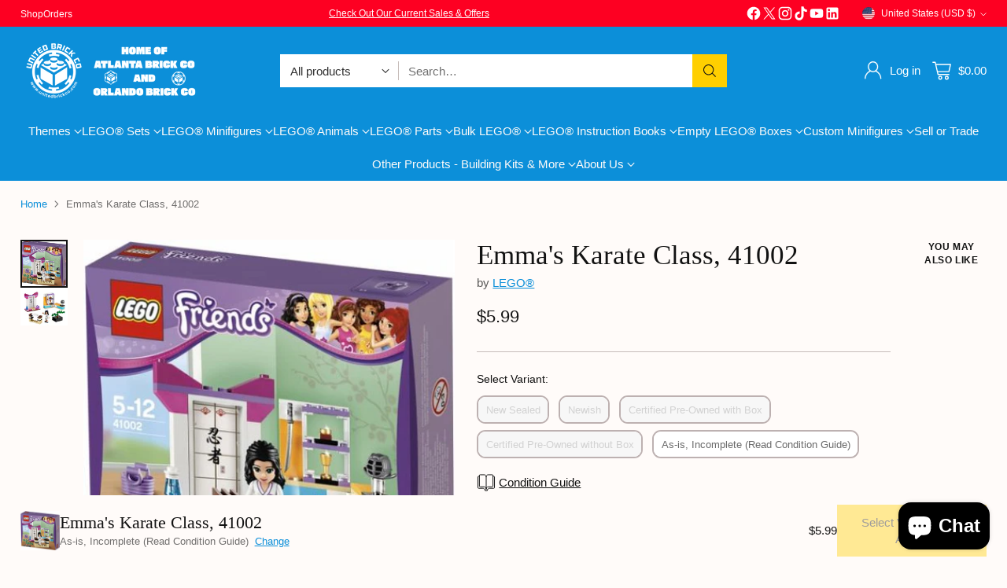

--- FILE ---
content_type: text/html; charset=utf-8
request_url: https://atlbrick.com//variants/40834357559363/?section_id=store-availability
body_size: 240
content:
<div id="shopify-section-store-availability" class="shopify-section"><div
  class="store-availability-container"
  data-section-id="store-availability"
  data-section-type="store-availability"
>
  <div class="store-availability">
      <div class="store-availability__icon">
        <span class="icon icon-checkmark " style="">
  <svg viewBox="0 0 24 24" fill="none" xmlns="http://www.w3.org/2000/svg"><path d="m1.88 11.988 6.21 6.103L22.467 3.83" stroke="currentColor" stroke-width="3.055"/></svg>
</span>

      </div>

      <div class="store-availability__information fs-body-100">
        <div class="store-availability__information-title">
          Pickup available at Orlando Brick Co
        </div>

        <p class="store-availability__information-stock fs-body-75 t-opacity-80">
          <span class="flex items-center">In stock, Usually ready in 24 hours</span>
        </p>

        <div class="store-availability__information-stores">
          <button
            type="button"
            class="store-availability__information-link fs-body-75 btn btn--text-link"
            data-store-availability-drawer-trigger
            aria-haspopup="dialog"
          >
            Check availability at other stores</button>
        </div>
      </div>
    </div>

    <div class="store-availability__store-list-wrapper" data-store-availability-list-content>
      <div class="store-availability__store-list animation--drawer-container">
        <div class="store-availability-list__item">
            <div class="store-availability-list__item-inner">
              <span class="icon icon-checkmark " style="">
  <svg viewBox="0 0 24 24" fill="none" xmlns="http://www.w3.org/2000/svg"><path d="m1.88 11.988 6.21 6.103L22.467 3.83" stroke="currentColor" stroke-width="3.055"/></svg>
</span>
<div class="store-availability-list__item-content">
                <div class="store-availability-list__location">
                  Orlando Brick Co
                </div>

                <p class="store-availability-list__availability-message fs-body-75">
                  Pickup availableusually ready in 24 hours</p><div class="store-availability-list__address rte fs-body-50 t-opacity-80">
                  <p>480 South Ronald Reagan Boulevard<br>Suite 1000<br>Longwood FL 32750<br>United States</p>
                </div>

                <p class="store-availability-list__phone fs-body-50 t-opacity-80">
                    +14074019096
                  </p>
              </div>
            </div>
          </div><div class="store-availability-list__item">
            <div class="store-availability-list__item-inner">
              <span class="icon icon-checkmark " style="">
  <svg viewBox="0 0 24 24" fill="none" xmlns="http://www.w3.org/2000/svg"><path d="m1.88 11.988 6.21 6.103L22.467 3.83" stroke="currentColor" stroke-width="3.055"/></svg>
</span>
<div class="store-availability-list__item-content">
                <div class="store-availability-list__location">
                  Atlanta Storefront
                </div>

                <p class="store-availability-list__availability-message fs-body-75">
                  Pickup availableusually ready in 2-4 days</p><div class="store-availability-list__address rte fs-body-50 t-opacity-80">
                  <p>2826 Sharpsburg McCollum Road<br>Newnan GA 30265<br>United States</p>
                </div>

                <p class="store-availability-list__phone fs-body-50 t-opacity-80">
                    +14704142208
                  </p>
              </div>
            </div>
          </div>
      </div>
    </div>
</div>
</div>

--- FILE ---
content_type: image/svg+xml
request_url: https://fluorescent.github.io/country-flags/flags/to.svg
body_size: -297
content:
<svg xmlns="http://www.w3.org/2000/svg" id="flag-icons-to" viewBox="0 0 512 512">
  <g fill-rule="evenodd" stroke-width="1pt">
    <path fill="#c10000" d="M0 0h512v512H0z"/>
    <path fill="#fff" d="M0 0h218.3v175H0z"/>
    <g fill="#c10000">
      <path d="M89.8 27.3h34.8v121.9H89.8z"/>
      <path d="M168.2 70.8v34.8H46.3V70.8z"/>
    </g>
  </g>
</svg>


--- FILE ---
content_type: image/svg+xml
request_url: https://fluorescent.github.io/country-flags/flags/tn.svg
body_size: -35
content:
<svg xmlns="http://www.w3.org/2000/svg" id="flag-icons-tn" viewBox="0 0 512 512">
  <defs>
    <clipPath id="tn-a">
      <path fill-opacity=".7" d="M124 0h496v496H124z"/>
    </clipPath>
  </defs>
  <g fill-rule="evenodd" clip-path="url(#tn-a)" transform="translate(-128) scale(1.0321)">
    <path fill="#e70013" d="M0 0h744v496H0z"/>
    <path fill="#fff" d="M497.8 247.8a125.1 125.1 0 1 1-250.2 0 125.1 125.1 0 0 1 250.2 0z"/>
    <path fill="#e70013" d="M372.7 330.8a83 83 0 0 1-83-83 83 83 0 0 1 83-83c11.4 0 24.5 2.7 33.3 9.2-60.6 2.3-76 53.7-76 74.5s9.8 67 76 73.8a70.4 70.4 0 0 1-33.3 8.5z"/>
    <path fill="#e70013" d="M445.8 282.7 408.1 269l-24.9 31.4 1.4-40-37.6-14 38.6-11.1 1.7-40 22.4 33.2 38.6-10.8-24.7 31.6z"/>
  </g>
</svg>


--- FILE ---
content_type: image/svg+xml
request_url: https://fluorescent.github.io/country-flags/flags/jm.svg
body_size: -309
content:
<svg xmlns="http://www.w3.org/2000/svg" id="flag-icons-jm" viewBox="0 0 512 512">
  <g fill-rule="evenodd">
    <path d="m0 0 256 256L0 512zm512 0L256 256l256 256z"/>
    <path fill="#090" d="m0 0 256 256L512 0zm0 512 256-256 256 256z"/>
    <path fill="#fc0" d="M512 0h-47.7L0 464.3V512h47.7L512 47.7z"/>
    <path fill="#fc0" d="M0 0v47.7L464.3 512H512v-47.7L47.7 0z"/>
  </g>
</svg>


--- FILE ---
content_type: text/javascript; charset=utf-8
request_url: https://atlbrick.com/products/emmas-karate-class-41002.js
body_size: 947
content:
{"id":6758991691843,"title":"Emma's Karate Class, 41002","handle":"emmas-karate-class-41002","description":"\u003cp\u003eLego (R) Friends Set, Emma's Karate Class, 41002!\u003c\/p\u003e\n\u003cp\u003e\u003cspan\u003eWe have different listings for set condition, these will vary in price, but will all be complete! \u003c\/span\u003e\u003c\/p\u003e\n\u003cp\u003e\u003cspan\u003e-New Sealed means that all bags are sealed in box, sometimes the box seals have been worn off or opened to insure that all bags are sealed, these are still considered New Sealed. You can call to verify the box seals at 470-414-2208!\u003c\/span\u003e\u003c\/p\u003e\n\u003cp\u003e\u003cspan\u003e-Newish means that about half of the original bags are sealed, the ones that have been opened will be inventoried to insure the set is complete! These sets will come in original box.\u003c\/span\u003e\u003c\/p\u003e\n\u003cp\u003e\u003cspan\u003e-Certified Pre-Owned with box means that the set has been opened and inventoried to insure completeness. The set will be bagged by color instead of the original bags. The set will be 100% complete with the original box!\u003c\/span\u003e\u003c\/p\u003e\n\u003cp\u003e\u003cspan\u003e-Certified Pre-Owned without box is the same as above, 100% complete, the only difference is that the set will not have the original box, it will be in a plastic box.\u003c\/span\u003e\u003c\/p\u003e\n\u003cp\u003e\u003cspan\u003eBox condition may vary showing some shelf wear, to get the box condition you want call 470-414-2208. Some sets might have opened seals to insure the set is complete.\u003c\/span\u003e\u003c\/p\u003e","published_at":"2022-11-07T19:04:34-05:00","created_at":"2022-11-07T19:03:30-05:00","vendor":"LEGO®","type":"Building Kit","tags":["41002-1","Building Kit","Friends","Lego(R) Set"],"price":599,"price_min":599,"price_max":1999,"available":true,"price_varies":true,"compare_at_price":null,"compare_at_price_min":0,"compare_at_price_max":0,"compare_at_price_varies":false,"variants":[{"id":40302885044291,"title":"New Sealed","option1":"New Sealed","option2":null,"option3":null,"sku":null,"requires_shipping":true,"taxable":true,"featured_image":null,"available":false,"name":"Emma's Karate Class, 41002 - New Sealed","public_title":"New Sealed","options":["New Sealed"],"price":1999,"weight":1361,"compare_at_price":null,"inventory_management":"shopify","barcode":"673419190008","quantity_rule":{"min":1,"max":null,"increment":1},"quantity_price_breaks":[],"requires_selling_plan":false,"selling_plan_allocations":[]},{"id":40302885077059,"title":"Newish","option1":"Newish","option2":null,"option3":null,"sku":null,"requires_shipping":true,"taxable":true,"featured_image":null,"available":false,"name":"Emma's Karate Class, 41002 - Newish","public_title":"Newish","options":["Newish"],"price":1999,"weight":1361,"compare_at_price":null,"inventory_management":"shopify","barcode":null,"quantity_rule":{"min":1,"max":null,"increment":1},"quantity_price_breaks":[],"requires_selling_plan":false,"selling_plan_allocations":[]},{"id":40302885109827,"title":"Certified Pre-Owned with Box","option1":"Certified Pre-Owned with Box","option2":null,"option3":null,"sku":null,"requires_shipping":true,"taxable":true,"featured_image":null,"available":false,"name":"Emma's Karate Class, 41002 - Certified Pre-Owned with Box","public_title":"Certified Pre-Owned with Box","options":["Certified Pre-Owned with Box"],"price":1999,"weight":1361,"compare_at_price":null,"inventory_management":"shopify","barcode":null,"quantity_rule":{"min":1,"max":null,"increment":1},"quantity_price_breaks":[],"requires_selling_plan":false,"selling_plan_allocations":[]},{"id":40302885142595,"title":"Certified Pre-Owned without Box","option1":"Certified Pre-Owned without Box","option2":null,"option3":null,"sku":null,"requires_shipping":true,"taxable":true,"featured_image":null,"available":false,"name":"Emma's Karate Class, 41002 - Certified Pre-Owned without Box","public_title":"Certified Pre-Owned without Box","options":["Certified Pre-Owned without Box"],"price":1999,"weight":1361,"compare_at_price":null,"inventory_management":"shopify","barcode":null,"quantity_rule":{"min":1,"max":null,"increment":1},"quantity_price_breaks":[],"requires_selling_plan":false,"selling_plan_allocations":[]},{"id":40834357559363,"title":"As-is, Incomplete (Read Condition Guide)","option1":"As-is, Incomplete (Read Condition Guide)","option2":null,"option3":null,"sku":"","requires_shipping":true,"taxable":true,"featured_image":null,"available":true,"name":"Emma's Karate Class, 41002 - As-is, Incomplete (Read Condition Guide)","public_title":"As-is, Incomplete (Read Condition Guide)","options":["As-is, Incomplete (Read Condition Guide)"],"price":599,"weight":397,"compare_at_price":null,"inventory_management":"shopify","barcode":"","quantity_rule":{"min":1,"max":null,"increment":1},"quantity_price_breaks":[],"requires_selling_plan":false,"selling_plan_allocations":[]}],"images":["\/\/cdn.shopify.com\/s\/files\/1\/2372\/6695\/products\/41002-1_1.png?v=1667865832","\/\/cdn.shopify.com\/s\/files\/1\/2372\/6695\/products\/41002-1.png?v=1667865834"],"featured_image":"\/\/cdn.shopify.com\/s\/files\/1\/2372\/6695\/products\/41002-1_1.png?v=1667865832","options":[{"name":"Condition","position":1,"values":["New Sealed","Newish","Certified Pre-Owned with Box","Certified Pre-Owned without Box","As-is, Incomplete (Read Condition Guide)"]}],"url":"\/products\/emmas-karate-class-41002","media":[{"alt":"Emma's Karate Class, 41002 Building Kit LEGO®   ","id":22687443157059,"position":1,"preview_image":{"aspect_ratio":0.992,"height":475,"width":471,"src":"https:\/\/cdn.shopify.com\/s\/files\/1\/2372\/6695\/products\/41002-1_1.png?v=1667865832"},"aspect_ratio":0.992,"height":475,"media_type":"image","src":"https:\/\/cdn.shopify.com\/s\/files\/1\/2372\/6695\/products\/41002-1_1.png?v=1667865832","width":471},{"alt":"Emma's Karate Class, 41002 Building Kit LEGO®   ","id":22687443222595,"position":2,"preview_image":{"aspect_ratio":1.246,"height":480,"width":598,"src":"https:\/\/cdn.shopify.com\/s\/files\/1\/2372\/6695\/products\/41002-1.png?v=1667865834"},"aspect_ratio":1.246,"height":480,"media_type":"image","src":"https:\/\/cdn.shopify.com\/s\/files\/1\/2372\/6695\/products\/41002-1.png?v=1667865834","width":598}],"requires_selling_plan":false,"selling_plan_groups":[]}

--- FILE ---
content_type: text/javascript
request_url: https://atlbrick.com/cdn/shop/t/40/assets/section-footer.js?v=11514157199586841511752600757
body_size: -301
content:
import{a as _inherits,b as _createSuper,c as _createClass,d as _classCallCheck,h as _wrapNativeSuper}from"./_rollupPluginBabelHelpers-18ddf178.js";var SectionFooter=function(_HTMLElement){_inherits(SectionFooter2,_HTMLElement);var _super=_createSuper(SectionFooter2);function SectionFooter2(){var _this;return _classCallCheck(this,SectionFooter2),_this=_super.call(this),_this.countChildren(),_this}return _createClass(SectionFooter2,[{key:"countChildren",value:function(){var children=this.querySelectorAll(":scope > *"),counts={above720:0,below720:0};children.forEach(function(child){child.className.includes("hidden")||(child.getAttribute("data-hide-below-720")!=="true"&&counts.below720++,counts.above720++)}),this.setAttribute("data-children-visible-above-720",counts.above720),this.setAttribute("data-children-visible-below-720",counts.below720)}},{key:"connectedCallback",value:function(){this.observer=new MutationObserver(this.countChildren.bind(this)),this.observer.observe(this,{childList:!0,subtree:!0})}},{key:"disconnectedCallback",value:function(){this.observer.disconnect()}}]),SectionFooter2}(_wrapNativeSuper(HTMLElement));customElements.get("section-footer-component")||customElements.define("section-footer-component",SectionFooter);export{SectionFooter as default};
//# sourceMappingURL=/cdn/shop/t/40/assets/section-footer.js.map?v=11514157199586841511752600757
